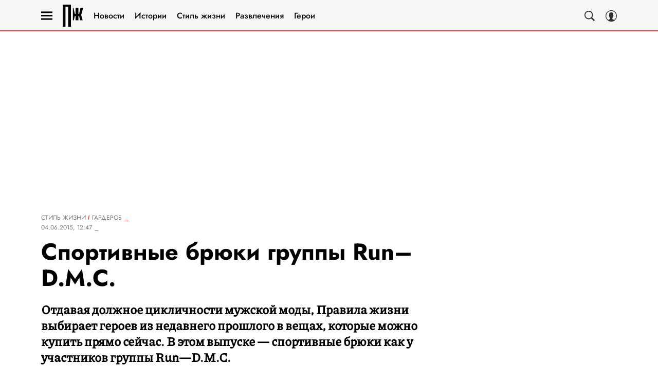

--- FILE ---
content_type: application/javascript; charset=UTF-8
request_url: https://www.pravilamag.ru/_nuxt/js/65_5a45926a3733318039fc.js
body_size: 10704
content:
(window.webpackJsonp=window.webpackJsonp||[]).push([[65],{3724:function(e,t,r){"use strict";r.r(t);r(22),r(23),r(37);var o=r(17),n=r(3),l=(r(68),r(398),r(39),r(29),r(7),r(126),r(127),r(112),r(1)),c=r(13),base=r(2),d=r(249),m=r(27),_=r(867),h=r(3559),v=r(888),f=r(947),S=r(880),A=r(3566),y=r(3558),C=r(251),w=r(1867),O=r(81),k=r(12),I=r(257),x=r(46),P=r(148),T=r(47),E=r(399),R=r(256),meta=r(245),B=r(40),M=r(63);function j(e,t){var r=Object.keys(e);if(Object.getOwnPropertySymbols){var o=Object.getOwnPropertySymbols(e);t&&(o=o.filter((function(t){return Object.getOwnPropertyDescriptor(e,t).enumerable}))),r.push.apply(r,o)}return r}function L(e){for(var t=1;t<arguments.length;t++){var r=null!=arguments[t]?arguments[t]:{};t%2?j(Object(r),!0).forEach((function(t){Object(o.a)(e,t,r[t])})):Object.getOwnPropertyDescriptors?Object.defineProperties(e,Object.getOwnPropertyDescriptors(r)):j(Object(r)).forEach((function(t){Object.defineProperty(e,t,Object.getOwnPropertyDescriptor(r,t))}))}return e}var N=function(e,t,r,desc){var o,n=arguments.length,l=n<3?t:null===desc?desc=Object.getOwnPropertyDescriptor(t,r):desc;if("object"==typeof Reflect&&"function"==typeof Reflect.decorate)l=Reflect.decorate(e,t,r,desc);else for(var i=e.length-1;i>=0;i--)(o=e[i])&&(l=(n<3?o(l):n>3?o(t,r,l):o(t,r))||l);return n>3&&l&&Object.defineProperty(t,r,l),l},V=class extends(Object(l.mixins)(v.a)){constructor(){super(...arguments),this.isViewCommentsBlock=!1,this.showComment=!1,this.socialShare=!1,this.renderedOnServer="complete"!==document.readyState,this.teasers=[],this.SHOWN_TEASERS_SESSION_KEY="shown_teasers_manual"}get allowedPlatformDzenTitle(){return base.IS_COSMOPOLITAN||base.IS_POPMECH||base.IS_ESQUIRE}get isAllowDzenTitle(){return this.allowedPlatformDzenTitle&&!this.isShowEsquireArticlePanel&&!this.isTrendsCinema&&!Object(M.a)(this.article.dzenTitle)}get isArticleOffAd(){return this.article.off_ad}get isMobile(){return this.$cssBreakpoints.smAndDown}get isShowCommentsStickyBar(){return!1}get isFashionArticle(){return"fashion"===this.article.section.code}get socialBannerParams(){var e=new URL("https://t.me/+dwBVpuyIcYJmOTgy");e.searchParams.set("utm_source",base.NEW_SLUG),e.searchParams.set("utm_medium","banner"),e.searchParams.set("utm_campaign","tg_promo"),e.searchParams.set("utm_content","tg_inner_text");var text=this.isFashionArticle?"Еще больше трендов, новых коллекций, стильных образов и скидок – в":"Еще больше интересных материалов — в нашем",t=this.isFashionArticle?"телеграм-канале «Отдел моды VOICE»":"телеграм-канале";return{link:e.toString(),text:text,linkText:t}}get isShowSocialBanner(){var e=Object(A.a)("15.01.2025, 00:00","dd.MM.yyyy, HH:mm",new Date),t=Object(A.a)(this.article.active_from,"dd.MM.yyyy, HH:mm",new Date),r=Object(y.a)(t,e);return base.IS_COSMOPOLITAN&&r}get embedUrl(){var e,t;if(null!==(e=this.article)&&void 0!==e&&e.detail_text){var r=this.article.detail_text.find((e=>{var t;return"video"===(null===(t=e.widget)||void 0===t?void 0:t.name)}));return(null==r||null===(t=r.widget)||void 0===t||null===(t=t.params)||void 0===t?void 0:t.embedurl)||void 0}}get isShowRecommendationBlock(){return!base.IS_GIRLSPOWER}get isOpenEmailNotificationModal(){return x.a.EMAIL_NOTIFICATIONS_MODAL===this.showModal}get commentsModelId(){return S.a.ARTICLE}get enabledComments(){return base.ENABLED_COMMENTS&&!this.article.disable_comments}get adForceVisible(){return!this.isMobile&&base.AD_FORCE_VISIBLE_FOR_ARTICLE}get isShowAdSummarize(){var e;return"yandexGPT"===(null===(e=this.$varioqub)||void 0===e||null===(e=e.flags)||void 0===e?void 0:e.summary)&&!this.article.contain_article_map}get isShowDetailImage(){return!this.isShowEsquireArticlePanel&&!!this.article.image}get isShowFootnoteSocial(){var e,t;return(null===(e=this.article.extremeMarks)||void 0===e?void 0:e.meta_title.social)||(null===(t=this.article.extremeMarks)||void 0===t?void 0:t.name.social)||!1}get isShowFootnoteMeta(){var e,t;return(null===(e=this.article.extremeMarks)||void 0===e?void 0:e.meta_title.meta)||(null===(t=this.article.extremeMarks)||void 0===t?void 0:t.name.meta)||!1}get adArticleTags(){return this.articleTags.map((e=>{var{code:code}=e;return code}))}get tarPage(){return"".concat(this.depth+1)}get isShowEsquireArticlePanel(){return!!this.article.template_color}get isShowReactions(){return!base.IS_BAZAAR&&!base.IS_GRAZIA&&!base.IS_ARCAN}get isShowDiscussionInvite(){return!!this.enabledComments&&(base.IS_COSMOPOLITAN||base.IS_GOODHOUSE||base.IS_MHEALTH||base.IS_POPMECH)}get isShowSubscribeSocialNetworks(){var e;return base.ENABLED_YA_VARIOQUB&&"social"===(null===(e=this.$varioqub)||void 0===e||null===(e=e.flags)||void 0===e?void 0:e.txt_floor)}get isShowSubscribeForm(){var e,t;return base.ENABLED_YA_VARIOQUB&&("yes"===(null===(e=this.$varioqub)||void 0===e||null===(e=e.flags)||void 0===e?void 0:e.subscribe_desk)||"yes"===(null===(t=this.$varioqub)||void 0===t||null===(t=t.flags)||void 0===t?void 0:t.subscribe_mob))}get isDeskForSubscribeLid(){return!(base.IS_ESQUIRE||base.IS_POPMECH||base.IS_GOODHOUSE||base.IS_MHEALTH||base.IS_COSMOPOLITAN)&&this.$cssBreakpoints.mdAndUp}get isShowVideoRecomenadation(){return!P.c&&this.isReady&&!this.isMobile&&!this.getArbitrageSource&&Object(P.b)({sectionCode:this.article.section.code})}get canSendAnonymous(){return base.ALLOW_ADD_ANONYMOUS_COMMENT}setNextPopupDate(e){var t=Object(h.a)(new Date,e);localStorage.setItem("popup_next_date",t.toISOString())}remindLater(){var e=this;return Object(n.a)((function*(){e.setNextPopupDate(3),e.setShowModal({name:null});var{SendAnalytics:t}=yield Promise.resolve().then(r.bind(null,399));t.send({store:e.$store,event_category:"popup_settings_email",event_label:"remind_later"})}))()}detectDesktopVideoRecommend(e){var{sectionIndex:t,depth:r}=e;return r>0?2===t:6===t}detectTgbForAdblockSource(e){return this.getAdblockSource&&["tgb","tgb_second"].includes(e)}checkExpandedReplyComments(e,t){return t.some((t=>t.item.id===e))}get isShowLeftSidebar(){return!(base.IS_POPMECH||base.IS_ARCAN||base.IS_SLOVA)&&this.showSocials}get selectedTeaser(){var e,t;if(!this.teasers||0===this.teasers.length||null===(e=this.article)||void 0===e||!e.section)return null;var r=this.article.section.id,o=null===(t=this.article.section.subsection)||void 0===t?void 0:t.id,n=this.teasers.filter((e=>Array.isArray(e.sections)&&e.sections.some((e=>{var t=e.id===r,n=void 0!==o&&e.id===o;return t||n}))));if(0===n.length)return null;var l=n.reduce(((e,t)=>e.priority<t.priority?e:t));try{var c=sessionStorage.getItem(this.SHOWN_TEASERS_SESSION_KEY),d=c?JSON.parse(c):[];if(d.includes(l.id))return null;d.push(l.id),sessionStorage.setItem(this.SHOWN_TEASERS_SESSION_KEY,JSON.stringify(d))}catch(e){console.error("Error accessing session storage for teasers:",e)}return l}get collectContent(){var e=this.isTrendsAuto,t=this.isShowLeftSidebar,r=this.appVariant,o=this.isMobile,n=this.isReady,l=I.a&&this.adUserGeoCountryCode&&!["RU","BY"].includes(this.adUserGeoCountryCode),c=this.getArbitrageSource,d=this.isArticleOffAd,_=this.article.section.subsection.code,h=0,v=!!this.article.image,content=[],f=this.article.detail_text.filter((e=>d?!["content_billboard_long","content_billboard","content_billboard_mobile","content_billboard_long_arbitrage","content_billboard_arbitrage","content_billboard_mobile_arbitrage","gallery_vert","ad_mobile_video_recommend"].includes(e.tag):c?!["content_billboard_long","content_billboard","content_billboard_mobile","gallery_vert","ad_mobile_video_recommend"].includes(e.tag):!["content_billboard_long_arbitrage","content_billboard_arbitrage","content_billboard_mobile_arbitrage"].includes(e.tag))).reduce(((e,d,_)=>{var f,S;if("promoBlockWidget"===(null===(f=d.widget)||void 0===f?void 0:f.name)){if(!n)return e;if(d.widget.params&&d.widget.params.maxEnabledAppVariant<r)return e}(d=Object(O.a)(d)).tag=d.tag||"div",n&&d.cText&&(d.text=d.cText,d.cid=Object(m.a)()),base.ENABLED_LONG_SEPARATOR_ARTICLE||c||d.tag.includes("content_billboard_long")&&(this.depth>0||h>0?d.tag=l?"content_billboard":"c_".concat(d.tag):l||(d.ctag="billboard"));var A,y=!o&&(this.isLongBanner(d.tag)||"gallery_vert"===d.tag);"images"!==(null===(S=d.widget)||void 0===S?void 0:S.name)||v||null!==(A=(d=Object(O.a)(d)).widget)&&void 0!==A&&A.params.images&&(v=!0,d.widget.params.images[0].preload=!0);if(0===content.length&&t&&e.push({cid:"social-share_".concat(d.cid),tag:"social-share",text:""}),0===content.length)if(e.push(content),0===h||base.IS_GRAZIA||base.IS_ROBB_REPORT){var C=0===this.depth&&0===h?"side_topline":"side";e.push({cid:"".concat(C,"_").concat(d.cid),tag:C,text:""})}else{var w="side_long";1===h?w="tgb":h%2>0&&(w="tgb_second"),base.IS_ESQUIRE&&["tgb","tgb_second"].includes(w)||e.push({cid:"".concat(w,"_").concat(d.cid),tag:w,text:""})}return y?((!base.IS_ESQUIRE||h%2>0||"gallery_vert"===d.tag)&&(content=[],e.push(d)),h++):content.push(L(L({},d),{},{elIndex:_})),e}),[]),S=f[f.length-2],A=!1;if(base.ENABLED_AUTORECOMMENDS_BLOCK&&!d){var y="note";if(base.IS_POPMECH&&(y="interest"),base.IS_GIRLSPOWER&&(y="readAlsoWidget"),Array.isArray(S)&&!e){var C,w=S[S.length-1];A=(null==w||null===(C=w.widget)||void 0===C?void 0:C.name)!==y}}if(Array.isArray(S)){var k=this.selectedTeaser;k&&S.push({cid:"teaser-block",tag:"teaser-block",text:"",elIndex:S.length,selectedTeaser:k}),this.isShowSocialBanner&&S.push({cid:"social-banner",tag:"social-banner",text:"",elIndex:S.length}),this.isShowRecommendationBlock&&S.push({cid:"recommendation-block",tag:"recommendation-block",text:"",elIndex:S.length}),this.isShowSubscribeSocialNetworks&&S.push({cid:"subscribe-social-networks",tag:"subscribe-social-networks",text:"",elIndex:S.length}),this.isShowSubscribeForm&&S.push({cid:"subscribe_form",tag:"subscribe_form",text:"",elIndex:S.length}),this.article.native_advertising&&S.push({cid:"ad-info",tag:"ad-info",text:"",elIndex:S.length}),base.IS_GIRLSPOWER&&this.article.extra_fields.articleSource&&S.push({cid:"article_source",tag:"article_source",text:"",elIndex:S.length,widget:{name:"article_source",params:{articleSource:this.article.extra_fields.articleSource}}}),A&&S.push({cid:"autorecommends-block",tag:"autorecommends-block",text:"",elIndex:S.length})}(f.push({cid:"reactions",tag:"reactions",text:""}),base.IS_COSMOPOLITAN&&n&&"news"===_&&f.push({cid:"smi-widget-24",tag:"smi-widget-24",text:""}),(base.IS_COSMOPOLITAN||base.IS_GOODHOUSE)&&n&&!this.article.off_ad)&&((!document.referrer||document.referrer.includes(window.location.origin)?2:1)===this.depth&&f.push({cid:"feed-rtb-widget",tag:"feed-rtb-widget",text:""}));return f.length?f:[[{elIndex:0}]]}get editLink(){return"https://admin.imweb.ru/".concat(base.getPlatformSlug,"/content/article/").concat(this.article.id,"/")}checkShowTgbAfterSideTopline(e){return base.IS_ROBB_REPORT?this.isShowVideoRecomenadation||"side_topline"===e.siblingBanner||"side"===e.siblingBanner:this.isShowVideoRecomenadation}isSideOffAd(e){var{bannerName:t,isArticleOffAd:r,getArbitrageSource:o,isShowDesktopVideoRecommendation:n}=e;return!!r||!(!n||o)&&"side_topline"!==t}toggleComment(){var e=arguments.length>0&&void 0!==arguments[0]?arguments[0]:!this.showComment;this.$GA("send","event","button","click","comment"),this.showComment=e}detectAdsBanners(e){return Object(f.a)(e)}isLongBanner(e){return["content_billboard_long","content_billboard_long_arbitrage"].includes(e)}showBillboardContent(e){return["content_billboard_arbitrage","content_billboard_mobile_arbitrage","content_billboard_mobile"].includes(e)}onRenderAd(e){var t;this.$emit("render:ad",e),this.sendAdStat({itemId:this.article.id,bannerHash:e.bannerHash,bannerName:e.bannerName,isEmptyBanner:e.isEmpty,parentId:this.article.section.subsection.id,creatorId:null===(t=this.article.creator)||void 0===t?void 0:t.id,pubDate:Object(_.a)(this.article.active_from)})}get isShowAdLeftVB(){return!(this.isArticleOffAd||this.isAdFox||!this.getArbitrageSource||this.isMobile)}get isShowSocialShare(){return this.isReady&&!this.isMobile}toggleAudio(){this.article.articleAudio&&this.setCurrentAudio({id:this.article.id,src:this.article.articleAudio,name:this.article.name,closeToEnd:!0,image:this.article.image||void 0})}onShare(e){var t=this;return Object(n.a)((function*(){var{SendAnalytics:o}=yield Promise.resolve().then(r.bind(null,399));o.send({store:t.$store,id:t.article.id,parent_id:t.article.section.subsection.id,creator_id:t.article.creator?t.article.creator.id:void 0,pub_date:Object(_.a)(t.article.active_from),event_category:"button",event_action:"click",event_label:"sharing_".concat(e).toLowerCase()})}))()}onViewCommentButton(e){this.sendCommentsImediaAnalytics({eventAction:"view"}),e&&e()}onViewCommentsBlock(){this.isViewCommentsBlock=!0}onHiddenCommentsBlock(){this.isViewCommentsBlock=!1}onClickCommentButton(){this.toggleComment(),this.sendCommentsImediaAnalytics({eventAction:"click"})}onDetailExpert(e){e&&this.$router.push({name:k.a,params:{authorCode:e}})}scrollToComments(){var e=this;return Object(n.a)((function*(){var t=document.getElementById("detail-comments-".concat(e.article.id));t&&(e.toggleComment(!0),Object(d.a)(t))}))()}onUpdateFocusedCommentId(e){Object(M.a)(e)||this.toggleComment(!0)}sendCommentsImediaAnalytics(e){var t=this;return Object(n.a)((function*(){var{eventAction:o}=e,{SendAnalytics:n}=yield Promise.resolve().then(r.bind(null,399));n.send({store:t.$store,event_category:"comments_preview_aftertext",event_action:o})}))()}fetchTeasers(){var e=this;return Object(n.a)((function*(){try{var{items:t}=yield T.MatrixApi.teaser.fetchTeasers();e.teasers=t}catch(t){console.error("Failed to fetch teasers:",t),e.teasers=[]}}))()}viewAudioPlayer(){E.SendAnalytics.send({store:this.$store,event_category:"audio_version",event_action:"audio_impression"})}loadSmi24Script(){var e="https://jsn.24smi.net/smi.js";document.querySelector('script[src="'.concat(e,'"]'))||Object(B.a)(e,!0),"undefined"!=typeof window&&(window.smiq=window.smiq||[],window.smiq.push({}))}head(){if("video"===this.article.type)return{meta:Object(meta.a)({ogVideo:this.embedUrl})}}created(){this.fetchTeasers()}};N([l.State],V.prototype,"isReady",void 0),N([Object(l.Prop)({type:Boolean,default:!1})],V.prototype,"isShowDesktopVideoRecommendation",void 0),N([Object(l.Prop)({type:Array,default:()=>[]})],V.prototype,"articleAuthors",void 0),N([Object(l.Prop)(Array)],V.prototype,"articleTags",void 0),N([Object(l.Prop)(Number)],V.prototype,"adSideOffset",void 0),N([Object(l.Prop)(String)],V.prototype,"socialShareUrl",void 0),N([Object(l.Prop)(Number)],V.prototype,"depth",void 0),N([Object(l.Prop)(Object)],V.prototype,"article",void 0),N([Object(l.Prop)({type:Array})],V.prototype,"comments",void 0),N([Object(l.Prop)({type:Array})],V.prototype,"breadCrumbs",void 0),N([Object(l.Prop)({type:Array,default:()=>[]})],V.prototype,"recomendedArticles",void 0),N([Object(l.Prop)({type:Boolean,default:!0})],V.prototype,"showHeader",void 0),N([Object(l.Prop)({type:Boolean,default:!0})],V.prototype,"showSocials",void 0),N([Object(l.Prop)({type:Boolean,default:!1})],V.prototype,"isTrendsCinema",void 0),N([Object(l.Prop)({type:Boolean,default:!1})],V.prototype,"isTrendsAuto",void 0),N([l.Getter],V.prototype,"getArbitrageSource",void 0),N([l.Getter],V.prototype,"getAdblockSource",void 0),N([l.Getter],V.prototype,"appVariant",void 0),N([c.profileInfoModule.Getter],V.prototype,"userIsAdmin",void 0),N([c.adsModule.Getter],V.prototype,"isAdFox",void 0),N([c.adsModule.Getter("userGeoCountryCode")],V.prototype,"adUserGeoCountryCode",void 0),N([c.audioPlayerModule.Mutation],V.prototype,"setCurrentAudio",void 0),N([c.modalModule.Getter],V.prototype,"showModal",void 0),N([c.modalModule.Mutation],V.prototype,"setShowModal",void 0);var D=V=N([Object(l.Component)({name:"DefaultArticle",components:{RtbBanner:R.a,CommentsTimeTracker:C.j,CommentsContainer:C.h,CommentsStickyBar:C.i,ReplyComments:C.n,ReplyCommentForm:C.m,Comments:C.g,Comment:C.a,CommentForm:C.c,CommentLikeContainer:C.d,AudioPlayerPreview:w.a,ArticleAdInfo:()=>r.e(142).then(r.bind(null,3757)),JokeTextWidget:()=>r.e(160).then(r.bind(null,3758)),AdSummarize:()=>r.e(287).then(r.bind(null,3613)),CommentsButton:()=>r.e(145).then(r.bind(null,3759)),ReactionsPanel:()=>r.e(178).then(r.bind(null,3760)),EmailNotificationSettings:()=>Promise.all([r.e(0),r.e(52)]).then(r.bind(null,3628)),SocialBanner:()=>Promise.all([r.e(0),r.e(146)]).then(r.bind(null,3761)),VideoRecommendation:()=>Promise.all([r.e(0),r.e(9),r.e(10),r.e(12),r.e(11),r.e(55)]).then(r.bind(null,3741)),KinoPremiaCard:()=>Promise.all([r.e(0),r.e(128)]).then(r.bind(null,3614)),AutoRecommendsBlock:()=>r.e(51).then(r.bind(null,3762)),Smi24Widget:()=>r.e(304).then(r.bind(null,3763)),Smi2Widget:()=>r.e(279).then(r.bind(null,3764)),TeaserBlock:()=>Promise.all([r.e(0),r.e(147)]).then(r.bind(null,3765)),InfoxWidget:()=>r.e(303).then(r.bind(null,3766))}})],V),F=r(6),component=Object(F.a)(D,(function(){var e=this,t=e._self._c;e._self._setupProxy;return t("CommentsContainer",{class:["article-detail","article-detail_order_".concat(e.depth),{"article-detail_for_video":"video"===e.article.type}],attrs:{"item-id":e.article.id,"model-id":e.commentsModelId,id:"article-detail_".concat(e.article.id),"enabled-comments":e.enabledComments,"can-send-anonymous":e.canSendAnonymous},on:{"update:focused-comment-id":e.onUpdateFocusedCommentId},scopedSlots:e._u([{key:"default",fn:function(r){var{fetchComments:o,fetchCommentsCount:n,addComment:l,editComment:c,deleteComment:d,itemId:m,modelId:_,replyToCommentId:h,setReplyToCommentId:v,editCommentId:f,setEditCommentId:S,commentsCount:A,comments:y,loadingComments:C,expandedReplyCommentId:w,isAnonymous:O,focusedCommentId:k}=r;return[e.isShowEsquireArticlePanel?t("EsquireArticlePanel",{attrs:{article:e.article,articleAuthors:e.articleAuthors,breadCrumbs:e.breadCrumbs}}):e._e(),e._v(" "),t("div",{class:["article-detail__desc",{"article-detail__desc_with_panel":e.isShowEsquireArticlePanel,"article-detail__desc_with_image":e.isShowDetailImage,"article-detail__desc_with_left-sidebar":e.isShowLeftSidebar}]},[e.showHeader?t("header",{staticClass:"article-detail__header"},[e.userIsAdmin?t("div",{staticClass:"article-detail__edit"},[t("a",{attrs:{href:e.editLink}},[e._v("Редактировать")])]):e._e(),e._v(" "),e.isShowEsquireArticlePanel?e._e():t("BreadCrumbs",{staticClass:"article-detail__breadcrumbs",attrs:{items:e.breadCrumbs,date:e.article.active_from,"edited-at":e.article.edited_at}}),e._v(" "),e.article.articleAudio?t("div",{staticClass:"article-detail__audio-chip_wrap"},[t("div",{staticClass:"article-detail__audio-chip"},[t("svg-icon",{attrs:{name:"volume-high"}}),e._v("\n            Статью можно прослушать\n          ")],1)]):e._e(),e._v(" "),e.article.adult?t("div",{staticClass:"article-detail__badge"},[e._v("\n          18+\n        ")]):e._e(),e._v(" "),e.isShowEsquireArticlePanel?e._e():t("HtmlComponent",{staticClass:"article-detail__title",attrs:{tag:"h1",html:e.article.name}}),e._v(" "),e.isShowFootnoteSocial||e.isShowFootnoteMeta?t("div",{staticClass:"article-detail__footnote"},[e.isShowFootnoteSocial?t("p",[e._v("\n            * Социальная сеть признана экстремистской и запрещена на\n            территории Российской Федерации.\n          ")]):e._e(),e._v(" "),e.isShowFootnoteMeta?t("p",[e._v("\n            ** Организация признана экстремистской и запрещена на\n            территории Российской Федерации.\n          ")]):e._e()]):e._e(),e._v(" "),e.isAllowDzenTitle?t("HtmlComponent",{staticClass:"article-detail__dzen-title",attrs:{html:e.article.dzenTitle}}):e._e(),e._v(" "),e.isShowEsquireArticlePanel||!e.article.preview_text||e.isTrendsCinema||e.isTrendsAuto?e._e():t("HtmlComponent",{staticClass:"article-detail__subtitle",attrs:{html:e.article.preview_text}}),e._v(" "),e.article.joke_text?t("JokeTextWidget",{staticClass:"article-detail__joke-text-widget",attrs:{text:e.article.joke_text}}):e._e(),e._v(" "),e.isShowEsquireArticlePanel||e.isTrendsCinema||e.isTrendsAuto?e._e():t("div",{staticClass:"article-detail__topbar"},[t("AuthorArticle",{staticClass:"article-detail__author",attrs:{authors:e.articleAuthors}}),e._v(" "),e.enabledComments?t("CommentsButton",{staticClass:"article-detail__comments-button",attrs:{"comments-count":A},on:{click:e.scrollToComments,view:o}}):e._e()],1)],1):e._e(),e._v(" "),e.isShowCommentsStickyBar?t("CommentsStickyBar",{staticClass:"article-detail__comments-sticky-bar",attrs:{"comments-count":A,"show-sticky-bar":!e.isViewCommentsBlock},on:{"click:discuss":e.scrollToComments,"click:comment-counts":e.scrollToComments}}):e._e(),e._v(" "),t("div",{staticClass:"article-detail__bottombar"},[t("div",{class:{"article-detail__info":e.isShowEsquireArticlePanel}},[e.articleTags.length>0?t("ArticleTags",{staticClass:"article-detail__tags",attrs:{tags:e.articleTags}}):e._e(),e._v(" "),e.isShowEsquireArticlePanel&&e.article.preview_text?t("HtmlComponent",{staticClass:"article-detail__subtitle",attrs:{html:e.article.preview_text}}):e._e()],1),e._v(" "),e.isShowAdSummarize?t("AdSummarize",{staticClass:"article-detail__ad-summarize"}):e._e()],1),e._v(" "),!e.isShowDetailImage||e.isTrendsCinema||e.isTrendsAuto?e._e():t("div",{staticClass:"article-detail__image"},[e.article.licensed_images?t("WidgetStub"):t("Picture",{attrs:{image:e.article.image,alt:e.article.name,title:e.article.name,block:"detailMain",preload:""}}),e._v(" "),e.article.detail_image_source?t("HtmlComponent",{staticClass:"article-detail__image-source",attrs:{html:e.article.detail_image_source}}):e._e()],1),e._v(" "),e.article.articleAudio?t("div",{staticClass:"article-detail__audio-player"},[t("IntersectObserver",{attrs:{"track-visibility":"","visibility-threshold":.5,once:""},on:{view:e.viewAudioPlayer}},[t("AudioPlayerPreview",{attrs:{"audio-src":e.article.articleAudio,"analytic-event-category":"audio_version","button-text":"Послушать текст"},on:{"click:toggle":e.toggleAudio}})],1)],1):e._e(),e._v(" "),e.isTrendsCinema||e.isTrendsAuto?t("KinoPremiaCard",{staticClass:"article-detail__kinopremia-card",attrs:{article:e.article,type:e.isTrendsAuto?"trendsAuto":"trendsCinema"}}):e._e(),e._v(" "),e._l(e.collectContent,(function(section,r){var I;return t("div",{key:Array.isArray(section)?r:section.cid,class:{"article-detail__video-recommendation-place":["side_topline","side_long","side","tgb","tgb_second"].includes(section.tag)&&(e.depth>0||Math.floor(r/4)>0),"article-detail__content":Array.isArray(section)||["reactions","smi-widget-2","smi-widget-24","infox-widget","feed-rtb-widget"].includes(section.tag),"article-detail__social-share":"social-share"===section.tag,"article-detail__billboard-long":e.isLongBanner(section.tag),"article-detail__gallery-vert":"gallery_vert"===section.tag,"article-detail__side--top":["side_topline","side"].includes(section.tag)&&0===Math.floor(r/4),"article-detail__side--0":"side_topline"===section.tag,"article-detail__side--1":["side_long","side","tgb","tgb_second"].includes(section.tag)&&1===Math.floor(r/4)&&0===e.depth,"article-detail__side":["side_topline","side_long","side","tgb","tgb_second"].includes(section.tag)},attrs:{"data-article-id":e.article.id}},[Array.isArray(section)?t("div",e._l(section,(function(r){return t(r.widget||"p"!==r.tag?"div":"article",{key:r.cid,tag:"component",class:["article-detail_tag",{["article-detail_tag_".concat(r.tag.replace("c_",""))]:!!r.tag}]},[e.article.gallery_by_tag&&0===r.elIndex?[e.article.licensed_images?t("WidgetStub"):t("GalleryByTag",{staticClass:"article-detail__gallery-by-tag",attrs:{images:e.article.gallery_by_tag.images,horizontal:e.article.gallery_by_tag.horizontal}})]:e._e(),e._v(" "),"gallery"===r.tag?t("div",[e.isArticleOffAd?e._e():t("Ad",{class:"article-detail__".concat(r.tag),attrs:{name:r.tag,page:e.tarPage,articleId:e.article.id,articleTags:e.adArticleTags,forceVisible:e.adForceVisible,bannerName:"gallery",substrate:"",border:""},on:{render:e.onRenderAd}})],1):"teaser-block"===r.tag&&r.selectedTeaser?t("TeaserBlock",{attrs:{teaser:r.selectedTeaser,"article-id":e.article.id}}):"social-banner"===r.tag?t("SocialBanner",{attrs:{"social-name":"telegram",text:e.socialBannerParams.text,link:e.socialBannerParams.link,"link-text":e.socialBannerParams.linkText}}):"recommendation-block"===r.tag?t("RecommendationBlock",{staticClass:"article-detail__recommendation-block",attrs:{article:e.article}}):"subscribe-social-networks"===r.tag?t("SubscribeSocialNetworks",{staticClass:"article-detail__subscribe-social-networks",attrs:{"section-code":e.article.section.code,"subsection-code":e.article.section.subsection.code}}):"ad-info"===r.tag?t("ArticleAdInfo",{staticClass:"article-detail__ad-info",attrs:{"site-url":e.article.extra_fields.advertisingDomain,"company-name":e.article.extra_fields.advertisingName,"erid-value":e.article.extra_fields.advertisingGetField,"age-limit":e.article.extra_fields.advertisingAge,"legal-info":e.article.extra_fields.advertisingLegalInfo,"other-info":e.article.extra_fields.advertisingOther}}):"autorecommends-block"===r.tag?t("AutoRecommendsBlock",{attrs:{"article-id":e.article.id}}):e.detectAdsBanners(r.tag)?t("div",{class:{sticky:"content_billboard_mobile"===r.tag}},[e.isArticleOffAd?e._e():t("Ad",{class:"article-detail__".concat(r.tag),attrs:{name:r.tag,page:e.tarPage,articleId:e.article.id,articleTags:e.adArticleTags,forceVisible:e.adForceVisible,bannerName:"billboard_content",substrate:"",border:""},on:{render:e.onRenderAd}})],1):["c_content_billboard_long_arbitrage","c_content_billboard_long"].includes(r.tag)?t("div",[e.isArticleOffAd?e._e():t("Ad",{class:"article-detail__".concat(r.tag.replace("c_","")),attrs:{name:r.tag,page:e.tarPage,articleId:e.article.id,articleTags:e.adArticleTags,forceVisible:e.adForceVisible,bannerName:"billboard_content_long",substrate:"",border:""},on:{render:e.onRenderAd}})],1):t("ArticleElement",{attrs:{elIndex:r.elIndex,content:r,article:e.article,offAd:e.isArticleOffAd,recomendedArticles:e.recomendedArticles},on:{"fullscreen-gallery:open":function(t){return e.$emit("fullscreen-gallery:open",t,r.gallery_index)},"fullscreen-gallery-slide:change":function(t){return e.$emit("fullscreen-gallery-slide:change",t,r.gallery_index)},"fullscreen-gallery:close":function(t){return e.$emit("fullscreen-gallery:close",t)},"render:ad":e.onRenderAd}})],2)})),1):"smi-widget-2"===section.tag?t("Smi2Widget",{attrs:{"widget-id":section.widget.params.widgetId}}):"smi-widget-24"===section.tag?t("Smi24Widget",{staticClass:"article-detail__smi24-widget"}):"infox-widget"===section.tag?t("InfoxWidget",{staticClass:"article-detail__infox-widget"}):"feed-rtb-widget"===section.tag?t("RtbBanner",{staticClass:"article-detail__feed-rtb-widget",attrs:{autovisible:"","banner-name":"feed_widget_2"}}):"reactions"===section.tag?[e.isReady?t("div",{staticClass:"article-detail__stop-block"},[t("IntersectObserver",{on:{view:e.onViewCommentsBlock,hidden:e.onHiddenCommentsBlock}},[t("ReactionsPanel",{attrs:{"article-id":e.article.id,"parent-id":e.article.section.subsection.id,"creator-id":e.article.creator&&e.article.creator.id,"publish-date":e.article.active_from,"social-url":e.socialShareUrl,"enabled-comments":e.enabledComments,"show-comment":e.showComment,"comment-count":A,"is-show-reactions":e.isShowReactions},on:{"click:comment":e.onClickCommentButton,"view:comment":function(t){return e.onViewCommentButton(n)}}}),e._v(" "),e.isShowDiscussionInvite&&null!==(I=e.article.discussionInvite)&&void 0!==I&&I.text?t("div",{staticClass:"discussion"},[t("div",{staticClass:"discussion__author_avatar",on:{click:function(t){var r;return e.onDetailExpert(null===(r=e.article.discussionInvite)||void 0===r?void 0:r.code)}}},[t("Avatar",{attrs:{image:e.article.discussionInvite.avatar,width:"60",height:"60"}})],1),e._v(" "),t("div",{staticClass:"discussion__author_name",on:{click:function(t){var r;return e.onDetailExpert(null===(r=e.article.discussionInvite)||void 0===r?void 0:r.code)}}},[e._v("\n                  "+e._s(e.article.discussionInvite.author)+"\n                ")]),e._v(" "),t("div",{staticClass:"discussion__text",on:{click:function(t){return e.toggleComment(!0)}}},[e._v("\n                  "+e._s(e.article.discussionInvite.text)+"\n                ")])]):e._e(),e._v(" "),e.enabledComments?t("CommentsTimeTracker",{staticClass:"article-detail__comments",attrs:{"item-id":m,id:"detail-comments-".concat(e.article.id),"data-loading-comments":C},on:{"~view":function(e){return o.apply(null,arguments)}}},[t("Comments",{attrs:{comments:y,"comments-count":A,"loading-comments":C,"showed-comments":e.showComment,"is-anonymous":O},scopedSlots:e._u([{key:"form",fn:function(){return[t("CommentForm",{attrs:{"model-id":_,"item-id":m,"submit-function":l,"is-anonymous":O,"enabled-draft":""},on:{submit:function(t){e.showComment=!0}}})]},proxy:!0},{key:"item",fn:function(r){var{comment:o,commentType:n,commentReplies:A}=r;return[t("CommentLikeContainer",{attrs:{"item-id":m,"model-id":_,"comment-id":o.id,"likes-count":o.likes_count},scopedSlots:e._u([{key:"default",fn:function(r){var{isLiked:l,likesCount:A,toggleLikeComment:y}=r;return[t("Comment",{attrs:{id:o.id,text:o.text,date:o.date,type:n,expert:o.user.expert,"user-image":o.user.image,"user-name":o.user.name,"user-id":o.user.id,"user-status-id":o.user.status_id,"user-is-moderated":o.user.is_moderated,"likes-count":A,"liked-comment":l,"focused-comment":k==o.id,"deleted-comment":o.deleted,status:o.status,images:o.images},on:{like:function(e){return y(!l)},delete:function(e){return d(o.id)},edit:function(e){return S(o.id)},reply:function(e){return v(h!==o.id?o.id:0)}},scopedSlots:e._u([f===o.id?{key:"form",fn:function(){return[t("CommentForm",{attrs:{"model-id":_,"item-id":m,"comment-id":o.id,"comment-text":o.text,"submit-function":c,"comment-images":o.images}})]},proxy:!0}:null],null,!0)})]}}],null,!0)}),e._v(" "),t("ReplyComments",{attrs:{comments:A,"parent-comment":o,"reply-to-comment-id":h,"showed-reply-comments":e.checkExpandedReplyComments(w,A)},scopedSlots:e._u([{key:"item",fn:function(r){var{comment:n,commentType:l,parentComment:A}=r;return[t("CommentLikeContainer",{attrs:{"item-id":m,"model-id":_,"comment-id":n.id,"likes-count":n.likes_count},scopedSlots:e._u([{key:"default",fn:function(r){var{isLiked:y,likesCount:C,toggleLikeComment:w}=r;return[t("Comment",{attrs:{id:n.id,text:n.text,date:n.date,images:n.images,type:l,expert:n.user.expert,"user-image":n.user.image,"user-name":n.user.name,"user-id":n.user.id,"likes-count":C,"liked-comment":y,"deleted-comment":n.deleted,status:n.status,"parent-comment":A&&A.id!==o.id?A:void 0,"focused-comment":k==n.id},on:{like:function(e){return w(!y)},delete:function(e){return d(n.id)},edit:function(e){return S(n.id)},reply:function(e){return v(h!==n.id?n.id:0)}},scopedSlots:e._u([f===n.id?{key:"form",fn:function(){return[t("CommentForm",{attrs:{"model-id":_,"item-id":m,"comment-id":n.id,"comment-text":n.text,"submit-function":c,"comment-images":n.images}})]},proxy:!0}:null],null,!0)})]}}],null,!0)})]}},{key:"reply-item",fn:function(e){var{parentComment:r}=e;return[t("ReplyCommentForm",{attrs:{"model-id":_,"item-id":m,"parent-comment":r,"parent-id":h,"submit-function":l,"is-anonymous":O}})]}}],null,!0)})]}}],null,!0)})],1):e._e()],1)],1):e._e()]:"social-share"===section.tag?t("div",{staticClass:"sticky"},[e.isShowAdLeftVB?t("Ad",{key:e.article.code,staticClass:"article-detail__ad-left-vb",attrs:{page:e.tarPage,articleId:e.article.id,articleTags:e.adArticleTags,forceVisible:e.adForceVisible,bannerName:"left_vb"},on:{render:e.onRenderAd}}):e.isShowSocialShare?t("SocialShare",{attrs:{url:e.socialShareUrl,title:e.article.name,description:e.article.preview_text,"enabled-comments":e.enabledComments,"comments-count":A,size:"desktop"},on:{open:e.onShare,"click:scroll-to-comment":e.scrollToComments}}):e._e()],1):["side_topline","side_long","side","tgb","tgb_second"].includes(section.tag)?t("div",{staticClass:"sticky"},[e.isSideOffAd({bannerName:section.tag,isArticleOffAd:e.isArticleOffAd,getArbitrageSource:e.getArbitrageSource,isShowDesktopVideoRecommendation:e.isShowDesktopVideoRecommendation})||"side_topline"!==section.tag&&e.isShowVideoRecomenadation?e.isShowVideoRecomenadation?[t("VideoRecommendation",{staticClass:"article-detail__recommendation-video",attrs:{"parent-article-id":e.article.id,"auto-play-next-video":""}}),e._v(" "),t("Ad",{staticClass:"article-detail__ad article-detail__ad_tgb_second",attrs:{"banner-name":"tgb_second"}})]:e._e():[t("Ad",{class:["article-detail__ad","article-detail__ad_".concat(section.tag)],attrs:{bannerName:e.detectTgbForAdblockSource(section.tag)?"side_long":section.tag,page:e.tarPage,articleId:e.article.id,articleTags:e.adArticleTags,offset:["side_topline","side"].includes(section.tag)?e.adSideOffset:0,forceVisible:e.adForceVisible},on:{render:e.onRenderAd}}),e._v(" "),e.checkShowTgbAfterSideTopline({siblingBanner:section.tag})?t("Ad",{staticClass:"article-detail__ad article-detail__ad_tgb",attrs:{"banner-name":"tgb"}}):e._e()]],2):"gallery_vert"===section.tag?t("div",{staticClass:"article-detail__gallery-vert-inner"},[t("Ad",{staticClass:"article-detail__gallery-vert-banner",attrs:{bannerName:"gallery_vert",page:e.tarPage,articleId:e.article.id,articleTags:e.adArticleTags,forceVisible:e.adForceVisible,border:"",substrate:""},on:{render:e.onRenderAd}})],1):e.isLongBanner(section.tag)?t("div",{staticClass:"article-detail__billboard-long-inner"},[t("Ad",{staticClass:"article-detail__billboard-long-banner",attrs:{bannerName:section.ctag||"billboard_content_long",page:e.tarPage,articleId:e.article.id,articleTags:e.adArticleTags,forceVisible:e.adForceVisible,border:"",substrate:""},on:{render:e.onRenderAd}})],1):e._e()],2)})),e._v(" "),e.isOpenEmailNotificationModal?t("Modal",{attrs:{clean:"",isOpen:"",valign:"top"},on:{close:e.remindLater},scopedSlots:e._u([{key:"modal",fn:function(){return[t("EmailNotificationSettings",{attrs:{"article-id":e.article.id,"in-modal":""},on:{remind:e.remindLater}})]},proxy:!0}],null,!0)}):e._e(),e._v(" "),1===e.depth&&e.isDeskForSubscribeLid?t("SubscribeFormLidMagnit",{staticClass:"article-detail__subscribe-form-lid",attrs:{"article-section-code":e.article.section.code,"show-on-desk":!0}}):e._e()],2)]}}])})}),[],!1,null,null,null);t.default=component.exports}}]);

--- FILE ---
content_type: application/javascript; charset=UTF-8
request_url: https://www.pravilamag.ru/_nuxt/js/default~ad/providers/adfox_277b1195212a952a5f8f.js
body_size: 1889
content:
(window.webpackJsonp=window.webpackJsonp||[]).push([[94],{3756:function(e,t,r){"use strict";r.r(t);var n=r(125),o=r(3),d=r(17),c=(r(68),r(23),r(37),r(7),r(1)),base=r(196),l=r(27),h=r(13),v=r(40),w=["type","platform"],y=["code"];function f(e,t){var r=Object.keys(e);if(Object.getOwnPropertySymbols){var n=Object.getOwnPropertySymbols(e);t&&(n=n.filter((function(t){return Object.getOwnPropertyDescriptor(e,t).enumerable}))),r.push.apply(r,n)}return r}function m(e){for(var t=1;t<arguments.length;t++){var r=null!=arguments[t]?arguments[t]:{};t%2?f(Object(r),!0).forEach((function(t){Object(d.a)(e,t,r[t])})):Object.getOwnPropertyDescriptors?Object.defineProperties(e,Object.getOwnPropertyDescriptors(r)):f(Object(r)).forEach((function(t){Object.defineProperty(e,t,Object.getOwnPropertyDescriptor(r,t))}))}return e}var I=function(e,t,r,desc){var n,o=arguments.length,d=o<3?t:null===desc?desc=Object.getOwnPropertyDescriptor(t,r):desc;if("object"==typeof Reflect&&"function"==typeof Reflect.decorate)d=Reflect.decorate(e,t,r,desc);else for(var i=e.length-1;i>=0;i--)(n=e[i])&&(d=(o<3?n(d):o>3?n(t,r,d):n(t,r))||d);return o>3&&d&&Object.defineProperty(t,r,d),d},O=class extends c.Vue{constructor(){super(...arguments),this.containerId="",this.renderIntervalId=0}get localVisibled(){return this.visibled&&!!this.adBanner}get adBanner(){var e,t=null!==(e=this.bannerDevice)&&void 0!==e?e:this.$cssBreakpoints.smAndDown?"mobile":"desktop",r=base.a[this.bannerName];if(r)return r({device:t,isArbitrage:!!this.getArbitrageSource,section:this.currentSection,adBlockSource:this.getAdblockSource,appVariant:this.appVariant})}get bannerParams(){var e;if(this.adBanner){var t=m(m({},this.adBanner.params),{},{"banner-unit":this.bannerName});return+this.articleId>-1&&(t["partner-stat-id"]=+this.articleId),this.adTarContent&&(t.pk="negative"),null!==(e=this.adTarArticleNative)&&void 0!==e&&e.length&&(t.puid7=this.adTarArticleNative.reduce(((e,t)=>(t&&(e+=e?":%".concat(t,"%"):"%".concat(t,"%")),e)),"")),t}}yaContextCb(e){window.yaContextCb.push(e)}destroyBanner(){return window.clearInterval(this.renderIntervalId),new Promise((e=>{this.yaContextCb((()=>{window.Ya.adfoxCode.destroy(this.containerId),e()}))}))}refreshBanner(){var e=this;return Object(o.a)((function*(){var t,r=null===(t=e.bannerParams)||void 0===t?void 0:t.type;"floorAd"===r||"fullscreen"===r?(yield e.destroyBanner(),e.generateContainerId(),yield e.$nextTick(),e.createHeaderBiddingAdUnits((()=>{e.yaContextCb((()=>{e.createBanner()}))}))):e.yaContextCb((()=>{window.Ya.adfoxCode.reload(e.containerId)})),window.dispatchEvent(new CustomEvent("refresh:ad-banner",{bubbles:!0,detail:{bannerName:e.bannerName}}))}))()}createBanner(){if(this.bannerParams){var e=this.bannerParams,{type:t,platform:r}=e,o=Object(n.a)(e,w);window.clearInterval(this.renderIntervalId);var d=()=>{var e=this.$el;return e.offsetHeight<10||e.offsetWidth<10};window.Ya.adfoxCode.create({ownerId:base.c,containerId:this.containerId,type:t,platform:r,params:o,onRender:()=>{window.clearInterval(this.renderIntervalId);var e="floorAd"!==t&&"fullscreen"!==t&&d();if(this.$emit("render",this.adBanner,{isEmpty:e,bannerType:t}),e){var r=0;this.renderIntervalId=window.setInterval((()=>{var e=d();r++<2&&e||(this.$emit("render",this.adBanner,{isEmpty:e}),window.clearInterval(this.renderIntervalId))}),2e3)}},onStub:()=>{window.clearInterval(this.renderIntervalId),this.$emit("render",this.adBanner,{isEmpty:d()})},onError:()=>{window.clearInterval(this.renderIntervalId),this.$emit("error",this.adBanner,{isEmpty:d()})}})}}initHeaderBidding(){var e;null!==(e=this.adBanner)&&void 0!==e&&null!==(e=e.hbAdUnits)&&void 0!==e&&e.length&&(window.YaHeaderBiddingSettings||(window.YaHeaderBiddingSettings={biddersMap:base.b,adUnits:[],timeout:1e3},base.b.roxot&&Object(v.a)("https://cdn.skcrtxr.com/roxot-wrapper/js/roxot-manager.js?pid=a0203ba9-2933-4be2-acbe-6a8124e39561"),window.Ya.adfoxCode.hbCallbacks=[],Object(v.a)("https://yandex.ru/ads/system/header-bidding.js")))}createHeaderBiddingAdUnits(e){var t,r=null===(t=this.adBanner)||void 0===t?void 0:t.hbAdUnits;null!=r&&r.length?window.Ya.adfoxCode.hbCallbacks.push((()=>{window.Ya.headerBidding.pushAdUnits(r.map((e=>{var{code:code}=e;return m(m({},Object(n.a)(e,y)),{},{code:code.replace("%containerId",this.containerId)})}))),e&&e()})):e&&e()}generateContainerId(){this.containerId="".concat(this.bannerName,"_").concat(Object(l.a)())}created(){this.generateContainerId()}mounted(){window.Ya=window.Ya||{},window.Ya.adfoxCode=window.Ya.adfoxCode||{},window.yaContextCb=window.yaContextCb||[],this.initHeaderBidding(),this.$watch((()=>this.refreshKey),(()=>{this.refreshBanner()}));var e=e=>{e&&(t(),this.createHeaderBiddingAdUnits((()=>{this.yaContextCb((()=>{this.createBanner()}))})))},t=this.$watch((()=>this.localVisibled),e);e(this.localVisibled);var r=e=>{e?(n(),this.$emit("init",e)):this.$emit("init:empty")},n=this.$watch((()=>this.adBanner),r);r(this.adBanner)}beforeDestroy(){this.destroyBanner()}};I([h.tarModule.State("content")],O.prototype,"adTarContent",void 0),I([h.tarModule.State("articleNative")],O.prototype,"adTarArticleNative",void 0),I([c.State],O.prototype,"currentSection",void 0),I([c.Getter],O.prototype,"getAdblockSource",void 0),I([c.Getter],O.prototype,"getArbitrageSource",void 0),I([c.Getter],O.prototype,"appVariant",void 0),I([Object(c.Prop)({type:String})],O.prototype,"bannerDevice",void 0),I([Object(c.Prop)({type:String,required:!0})],O.prototype,"bannerName",void 0),I([Object(c.Prop)({type:Boolean,default:!1})],O.prototype,"visibled",void 0),I([Object(c.Prop)({type:[String,Number]})],O.prototype,"refreshKey",void 0),I([Object(c.Prop)({type:[String,Number],default:0})],O.prototype,"articleId",void 0);var C=O=I([Object(c.Component)({inheritAttrs:!1})],O),j=r(6),component=Object(j.a)(C,(function(){var e=this,t=e._self._c;e._self._setupProxy;return t("div",{key:e.containerId,class:"adfox-".concat(e.bannerName),attrs:{id:e.containerId}})}),[],!1,null,null,null);t.default=component.exports}}]);

--- FILE ---
content_type: application/javascript; charset=UTF-8
request_url: https://www.pravilamag.ru/_nuxt/js/7_9c9852e4bb16bd745d01.js
body_size: 690
content:
(window.webpackJsonp=window.webpackJsonp||[]).push([[7],{3557:function(e,t,n){"use strict";n.r(t),n.d(t,"sendStatsPage",(function(){return y}));var r=n(17),c=n(3),o=(n(7),n(42)),l=n(2),d=n(382);function f(e,t){var n=Object.keys(e);if(Object.getOwnPropertySymbols){var r=Object.getOwnPropertySymbols(e);t&&(r=r.filter((function(t){return Object.getOwnPropertyDescriptor(e,t).enumerable}))),n.push.apply(n,r)}return n}function O(e){for(var t=1;t<arguments.length;t++){var n=null!=arguments[t]?arguments[t]:{};t%2?f(Object(n),!0).forEach((function(t){Object(r.a)(e,t,n[t])})):Object.getOwnPropertyDescriptors?Object.defineProperties(e,Object.getOwnPropertyDescriptors(n)):f(Object(n)).forEach((function(t){Object.defineProperty(e,t,Object.getOwnPropertyDescriptor(n,t))}))}return e}function y(e){return m.apply(this,arguments)}function m(){return(m=Object(c.a)((function*(e){var t,{autoSendGA:r=!0,sendGrafana:c=!0,stats:f={},article:article,store:y}=e;yield new Promise((e=>{window.setTimeout((()=>{e(null)}),500)}));var{title:title=document.title,location:m=window.location.href}=f,[v,time]=(article&&article.active_from||"").split(", "),[w=f.day,j=f.month,h=f.year]=v.split("."),P=()=>w&&j&&h?"".concat(h,"-").concat(j,"-").concat(w):"1970-01-01",A="video"===(null==article?void 0:article.type),S=!(null==article||!article.contains_video),D=null==article||null===(t=article.creator)||void 0===t?void 0:t.name;if(!D){var{name:k,text:text}=Object(l.modifyAuthor)({author:null==article?void 0:article.author});D=k}if(r&&(Object(d.defineMainKeysGA)(article?{title:title,location:m,creatorName:D,articleName:article.name,articleId:article.id,articleDatePublic:P(),articleActiveFromWeek:f.week,articleMonthPublic:w&&j&&h?"".concat(h,"-").concat(j):"1970-01",articleYearPublic:h,articleSectionName:article.section.name,articleSubsectionName:article.section.subsection.name,articleTags:article.tags,articleDateCreate:w&&j&&h&&time?"".concat(h,"-").concat(j,"-").concat(w," ").concat(time):void 0,partnerType:article.partner_type||"обычная статья",articleWithTypeVideo:A,articleContainsVideo:S}:{title:title,location:m}),Object(d.GA)("set","dimension17","group_".concat(y.getters.appVariant)),Object(d.GA)("send","pageview")),r&&c){var G=f;G.pub_date=P(),Promise.all([n.e(0),n.e(4),n.e(5)]).then(n.bind(null,399)).then((e=>{var{SendAnalytics:t}=e;t.send(O(O({},G),{},{store:y}))}))}Object(o.a)(title,m)}))).apply(this,arguments)}}}]);